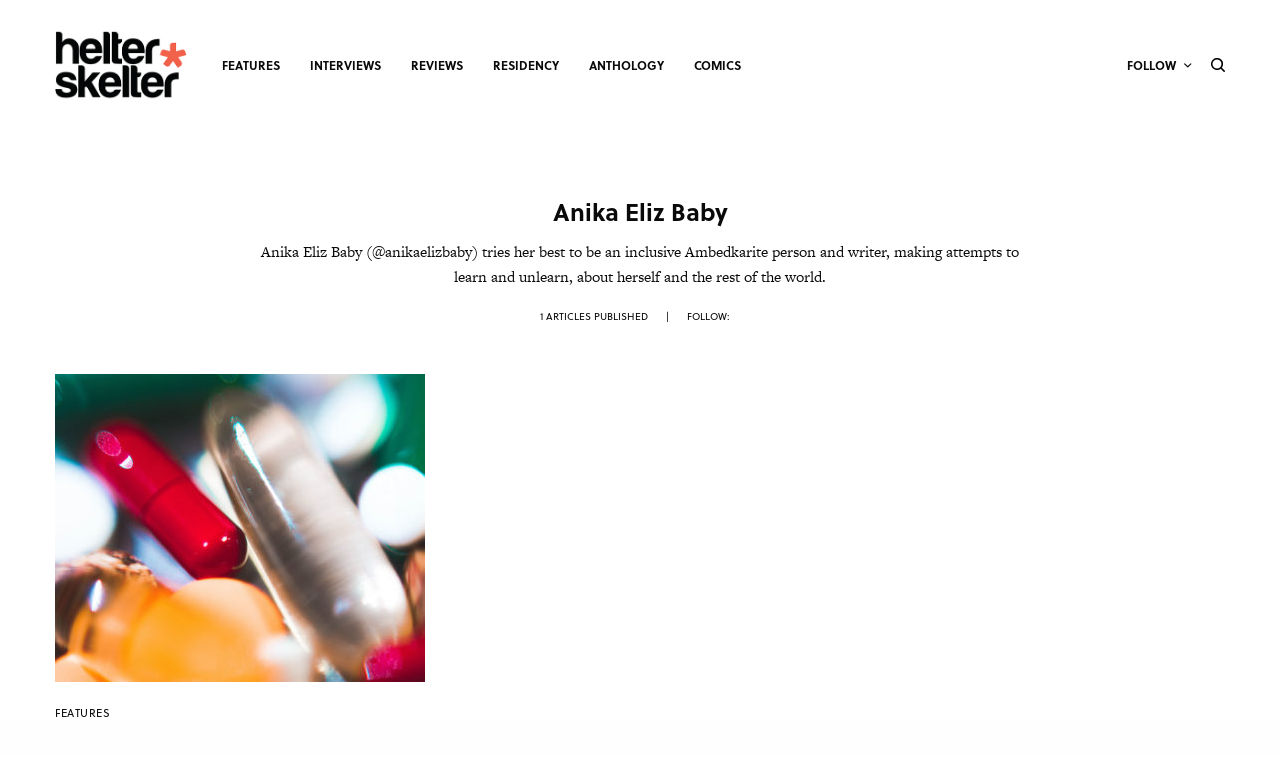

--- FILE ---
content_type: text/css
request_url: https://helterskelter.in/wp-content/themes/theissue/style.css?ver=1.6.9
body_size: 731
content:
/*
	Theme Name: The Issue
	Theme URI: https://themeforest.net/item/the-issue-most-versatile-magazine-theme/23448818
	Description: <strong>A Premium theme for magazine, editor, community and more! WordPress Theme by <a href="http://www.themeforest.net/user/fuelthemes">fuelthemes</a></strong> – Update notifications available on Twitter and Themeforest <a href="http://twitter.com/fuel_themes">Follow us on twitter</a> – <a href="http://themeforest.net/user/fuelthemes">Follow us on Themeforest</a>
	Version: 1.6.9
	Author: fuelthemes
	Author URI: http://themeforest.net/user/fuelthemes
	Text Domain: theissue
	Domain Path: /inc/languages
	Tags: two-columns, four-columns, custom-header, custom-background, threaded-comments, sticky-post, translation-ready, microformats, rtl-language-support, editor-style
	License: ThemeForest License
	License URI: https://themeforest.net/licenses/standard
*/

/*
* PLEASE DO NOT EDIT THIS FILE!
*
* This file is only in your themefolder for WordPress to recognize basic theme data like name and version
* CSS Rules in this file will not be used by the theme.
* Instead use the app.css file that is located in your themes /assets/css/ folder to add your styles.
* If you just want to add small css snippets you might also  want to consider to add it to the designated
* CSS option field in your themes backend at: Appearance -> Theme Options
*/
